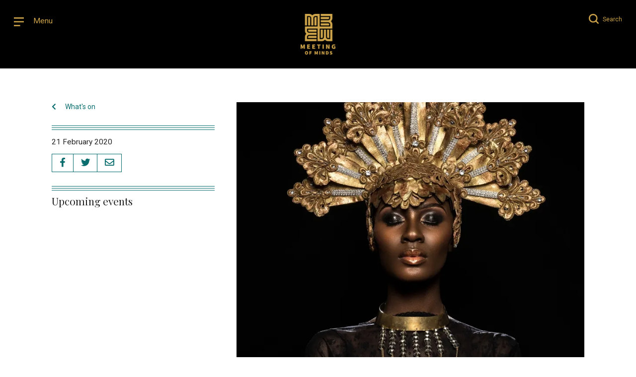

--- FILE ---
content_type: text/html; charset=UTF-8
request_url: https://meetingofmindsuk.uk/events/religion-or-spirituality-which-came-first/
body_size: 14821
content:
<!doctype html>
<html lang="en-GB" class="no-js">
	<head>
		<meta charset="UTF-8">
		<title>Religion or Spirituality - which came first? - Meeting of Minds &mdash;  Meeting of Minds</title>

		<link href="//www.google-analytics.com" rel="dns-prefetch">
        <link href="https://meetingofmindsuk.uk/wp-content/themes/meetingofminds/img/icons/favicon.png" rel="shortcut icon">
        <link href="https://meetingofmindsuk.uk/wp-content/themes/meetingofminds/img/icons/touch.png" rel="apple-touch-icon-precomposed">

		<meta http-equiv="X-UA-Compatible" content="IE=edge,chrome=1">
		<meta name="viewport" content="width=device-width, initial-scale=1.0">
		<meta name="description" content="A platform changing the way women of African descent connect to discuss issues of self-care, gender and race.">

		<!-- Google fonts -->
		<link rel="preconnect" href="https://fonts.gstatic.com">
    <link href="https://fonts.googleapis.com/css2?family=Playfair+Display:wght@400;700&family=Roboto:wght@400;700&display=swap" rel="stylesheet">
		<link rel="stylesheet" href="https://cdnjs.cloudflare.com/ajax/libs/material-design-iconic-font/2.2.0/css/material-design-iconic-font.min.css">


		<link rel="stylesheet" type="text/css" href="https://meetingofmindsuk.uk/wp-content/themes/meetingofminds/css/simple-grid.css">
		<link rel="stylesheet" type="text/css" href="https://meetingofmindsuk.uk/wp-content/themes/meetingofminds/js/lib/slick/slick.css">
		<link rel="stylesheet" type="text/css" href=" https://cdn.jsdelivr.net/npm/pretty-checkbox@3.0/dist/pretty-checkbox.min.css">

		<script src="https://kit.fontawesome.com/bac7d978f6.js"></script>
		<script src="https://meetingofmindsuk.uk/wp-content/themes/meetingofminds/js/lib/js.cookie.js"></script>

		<meta name='robots' content='index, follow, max-image-preview:large, max-snippet:-1, max-video-preview:-1' />

	<!-- This site is optimized with the Yoast SEO plugin v26.8 - https://yoast.com/product/yoast-seo-wordpress/ -->
	<link rel="canonical" href="https://meetingofmindsuk.uk/events/religion-or-spirituality-which-came-first/" />
	<meta property="og:locale" content="en_GB" />
	<meta property="og:type" content="article" />
	<meta property="og:title" content="Religion or Spirituality - which came first? - Meeting of Minds" />
	<meta property="og:description" content="Over 10 weeks, this course will cover a range of topics including: should Black people continue to follow Christianity, Judaism or Islam? What were the original religious and spiritual traditions of Africans?" />
	<meta property="og:url" content="https://meetingofmindsuk.uk/events/religion-or-spirituality-which-came-first/" />
	<meta property="og:site_name" content="Meeting of Minds" />
	<meta property="article:publisher" content="https://www.facebook.com/meetingofmindsuk/" />
	<meta property="article:modified_time" content="2020-10-05T16:48:24+00:00" />
	<meta property="og:image" content="https://meetingofmindsuk.uk/wp-content/uploads/2020/02/African-Spirituality-2-1.jpg" />
	<meta property="og:image:width" content="800" />
	<meta property="og:image:height" content="1000" />
	<meta property="og:image:type" content="image/jpeg" />
	<meta name="twitter:card" content="summary_large_image" />
	<meta name="twitter:site" content="@MeetingUk" />
	<meta name="twitter:label1" content="Estimated reading time" />
	<meta name="twitter:data1" content="1 minute" />
	<script type="application/ld+json" class="yoast-schema-graph">{"@context":"https://schema.org","@graph":[{"@type":"WebPage","@id":"https://meetingofmindsuk.uk/events/religion-or-spirituality-which-came-first/","url":"https://meetingofmindsuk.uk/events/religion-or-spirituality-which-came-first/","name":"Religion or Spirituality - which came first? - Meeting of Minds","isPartOf":{"@id":"https://meetingofmindsuk.uk/#website"},"primaryImageOfPage":{"@id":"https://meetingofmindsuk.uk/events/religion-or-spirituality-which-came-first/#primaryimage"},"image":{"@id":"https://meetingofmindsuk.uk/events/religion-or-spirituality-which-came-first/#primaryimage"},"thumbnailUrl":"https://i0.wp.com/meetingofmindsuk.uk/wp-content/uploads/2020/02/African-Spirituality-2-1.jpg?fit=800%2C1000&ssl=1","datePublished":"2020-02-21T09:00:53+00:00","dateModified":"2020-10-05T16:48:24+00:00","breadcrumb":{"@id":"https://meetingofmindsuk.uk/events/religion-or-spirituality-which-came-first/#breadcrumb"},"inLanguage":"en-GB","potentialAction":[{"@type":"ReadAction","target":["https://meetingofmindsuk.uk/events/religion-or-spirituality-which-came-first/"]}]},{"@type":"ImageObject","inLanguage":"en-GB","@id":"https://meetingofmindsuk.uk/events/religion-or-spirituality-which-came-first/#primaryimage","url":"https://i0.wp.com/meetingofmindsuk.uk/wp-content/uploads/2020/02/African-Spirituality-2-1.jpg?fit=800%2C1000&ssl=1","contentUrl":"https://i0.wp.com/meetingofmindsuk.uk/wp-content/uploads/2020/02/African-Spirituality-2-1.jpg?fit=800%2C1000&ssl=1","width":800,"height":1000},{"@type":"BreadcrumbList","@id":"https://meetingofmindsuk.uk/events/religion-or-spirituality-which-came-first/#breadcrumb","itemListElement":[{"@type":"ListItem","position":1,"name":"Home","item":"https://meetingofmindsuk.uk/"},{"@type":"ListItem","position":2,"name":"Events","item":"https://meetingofmindsuk.uk/whats-on/"},{"@type":"ListItem","position":3,"name":"Religion or Spirituality &#8211; which came first?"}]},{"@type":"WebSite","@id":"https://meetingofmindsuk.uk/#website","url":"https://meetingofmindsuk.uk/","name":"Meeting of Minds","description":"An online community changing the way women of African descent connect and collaborate","publisher":{"@id":"https://meetingofmindsuk.uk/#organization"},"potentialAction":[{"@type":"SearchAction","target":{"@type":"EntryPoint","urlTemplate":"https://meetingofmindsuk.uk/?s={search_term_string}"},"query-input":{"@type":"PropertyValueSpecification","valueRequired":true,"valueName":"search_term_string"}}],"inLanguage":"en-GB"},{"@type":"Organization","@id":"https://meetingofmindsuk.uk/#organization","name":"Meeting of Minds","url":"https://meetingofmindsuk.uk/","logo":{"@type":"ImageObject","inLanguage":"en-GB","@id":"https://meetingofmindsuk.uk/#/schema/logo/image/","url":"https://meetingofmindsuk.uk/wp-content/uploads/2023/01/MoM_gold-on-black-box-logo.png","contentUrl":"https://meetingofmindsuk.uk/wp-content/uploads/2023/01/MoM_gold-on-black-box-logo.png","width":960,"height":960,"caption":"Meeting of Minds"},"image":{"@id":"https://meetingofmindsuk.uk/#/schema/logo/image/"},"sameAs":["https://www.facebook.com/meetingofmindsuk/","https://x.com/MeetingUk","https://www.instagram.com/meetingofmindsuk/"]}]}</script>
	<!-- / Yoast SEO plugin. -->


<link rel='dns-prefetch' href='//stats.wp.com' />
<link rel='preconnect' href='//i0.wp.com' />
<link rel='preconnect' href='//c0.wp.com' />
<link rel="alternate" title="oEmbed (JSON)" type="application/json+oembed" href="https://meetingofmindsuk.uk/wp-json/oembed/1.0/embed?url=https%3A%2F%2Fmeetingofmindsuk.uk%2Fevents%2Freligion-or-spirituality-which-came-first%2F" />
<link rel="alternate" title="oEmbed (XML)" type="text/xml+oembed" href="https://meetingofmindsuk.uk/wp-json/oembed/1.0/embed?url=https%3A%2F%2Fmeetingofmindsuk.uk%2Fevents%2Freligion-or-spirituality-which-came-first%2F&#038;format=xml" />
<style id='wp-img-auto-sizes-contain-inline-css' type='text/css'>
img:is([sizes=auto i],[sizes^="auto," i]){contain-intrinsic-size:3000px 1500px}
/*# sourceURL=wp-img-auto-sizes-contain-inline-css */
</style>
<style id='wp-emoji-styles-inline-css' type='text/css'>

	img.wp-smiley, img.emoji {
		display: inline !important;
		border: none !important;
		box-shadow: none !important;
		height: 1em !important;
		width: 1em !important;
		margin: 0 0.07em !important;
		vertical-align: -0.1em !important;
		background: none !important;
		padding: 0 !important;
	}
/*# sourceURL=wp-emoji-styles-inline-css */
</style>
<style id='wp-block-library-inline-css' type='text/css'>
:root{--wp-block-synced-color:#7a00df;--wp-block-synced-color--rgb:122,0,223;--wp-bound-block-color:var(--wp-block-synced-color);--wp-editor-canvas-background:#ddd;--wp-admin-theme-color:#007cba;--wp-admin-theme-color--rgb:0,124,186;--wp-admin-theme-color-darker-10:#006ba1;--wp-admin-theme-color-darker-10--rgb:0,107,160.5;--wp-admin-theme-color-darker-20:#005a87;--wp-admin-theme-color-darker-20--rgb:0,90,135;--wp-admin-border-width-focus:2px}@media (min-resolution:192dpi){:root{--wp-admin-border-width-focus:1.5px}}.wp-element-button{cursor:pointer}:root .has-very-light-gray-background-color{background-color:#eee}:root .has-very-dark-gray-background-color{background-color:#313131}:root .has-very-light-gray-color{color:#eee}:root .has-very-dark-gray-color{color:#313131}:root .has-vivid-green-cyan-to-vivid-cyan-blue-gradient-background{background:linear-gradient(135deg,#00d084,#0693e3)}:root .has-purple-crush-gradient-background{background:linear-gradient(135deg,#34e2e4,#4721fb 50%,#ab1dfe)}:root .has-hazy-dawn-gradient-background{background:linear-gradient(135deg,#faaca8,#dad0ec)}:root .has-subdued-olive-gradient-background{background:linear-gradient(135deg,#fafae1,#67a671)}:root .has-atomic-cream-gradient-background{background:linear-gradient(135deg,#fdd79a,#004a59)}:root .has-nightshade-gradient-background{background:linear-gradient(135deg,#330968,#31cdcf)}:root .has-midnight-gradient-background{background:linear-gradient(135deg,#020381,#2874fc)}:root{--wp--preset--font-size--normal:16px;--wp--preset--font-size--huge:42px}.has-regular-font-size{font-size:1em}.has-larger-font-size{font-size:2.625em}.has-normal-font-size{font-size:var(--wp--preset--font-size--normal)}.has-huge-font-size{font-size:var(--wp--preset--font-size--huge)}.has-text-align-center{text-align:center}.has-text-align-left{text-align:left}.has-text-align-right{text-align:right}.has-fit-text{white-space:nowrap!important}#end-resizable-editor-section{display:none}.aligncenter{clear:both}.items-justified-left{justify-content:flex-start}.items-justified-center{justify-content:center}.items-justified-right{justify-content:flex-end}.items-justified-space-between{justify-content:space-between}.screen-reader-text{border:0;clip-path:inset(50%);height:1px;margin:-1px;overflow:hidden;padding:0;position:absolute;width:1px;word-wrap:normal!important}.screen-reader-text:focus{background-color:#ddd;clip-path:none;color:#444;display:block;font-size:1em;height:auto;left:5px;line-height:normal;padding:15px 23px 14px;text-decoration:none;top:5px;width:auto;z-index:100000}html :where(.has-border-color){border-style:solid}html :where([style*=border-top-color]){border-top-style:solid}html :where([style*=border-right-color]){border-right-style:solid}html :where([style*=border-bottom-color]){border-bottom-style:solid}html :where([style*=border-left-color]){border-left-style:solid}html :where([style*=border-width]){border-style:solid}html :where([style*=border-top-width]){border-top-style:solid}html :where([style*=border-right-width]){border-right-style:solid}html :where([style*=border-bottom-width]){border-bottom-style:solid}html :where([style*=border-left-width]){border-left-style:solid}html :where(img[class*=wp-image-]){height:auto;max-width:100%}:where(figure){margin:0 0 1em}html :where(.is-position-sticky){--wp-admin--admin-bar--position-offset:var(--wp-admin--admin-bar--height,0px)}@media screen and (max-width:600px){html :where(.is-position-sticky){--wp-admin--admin-bar--position-offset:0px}}

/*# sourceURL=wp-block-library-inline-css */
</style><style id='global-styles-inline-css' type='text/css'>
:root{--wp--preset--aspect-ratio--square: 1;--wp--preset--aspect-ratio--4-3: 4/3;--wp--preset--aspect-ratio--3-4: 3/4;--wp--preset--aspect-ratio--3-2: 3/2;--wp--preset--aspect-ratio--2-3: 2/3;--wp--preset--aspect-ratio--16-9: 16/9;--wp--preset--aspect-ratio--9-16: 9/16;--wp--preset--color--black: #000000;--wp--preset--color--cyan-bluish-gray: #abb8c3;--wp--preset--color--white: #ffffff;--wp--preset--color--pale-pink: #f78da7;--wp--preset--color--vivid-red: #cf2e2e;--wp--preset--color--luminous-vivid-orange: #ff6900;--wp--preset--color--luminous-vivid-amber: #fcb900;--wp--preset--color--light-green-cyan: #7bdcb5;--wp--preset--color--vivid-green-cyan: #00d084;--wp--preset--color--pale-cyan-blue: #8ed1fc;--wp--preset--color--vivid-cyan-blue: #0693e3;--wp--preset--color--vivid-purple: #9b51e0;--wp--preset--gradient--vivid-cyan-blue-to-vivid-purple: linear-gradient(135deg,rgb(6,147,227) 0%,rgb(155,81,224) 100%);--wp--preset--gradient--light-green-cyan-to-vivid-green-cyan: linear-gradient(135deg,rgb(122,220,180) 0%,rgb(0,208,130) 100%);--wp--preset--gradient--luminous-vivid-amber-to-luminous-vivid-orange: linear-gradient(135deg,rgb(252,185,0) 0%,rgb(255,105,0) 100%);--wp--preset--gradient--luminous-vivid-orange-to-vivid-red: linear-gradient(135deg,rgb(255,105,0) 0%,rgb(207,46,46) 100%);--wp--preset--gradient--very-light-gray-to-cyan-bluish-gray: linear-gradient(135deg,rgb(238,238,238) 0%,rgb(169,184,195) 100%);--wp--preset--gradient--cool-to-warm-spectrum: linear-gradient(135deg,rgb(74,234,220) 0%,rgb(151,120,209) 20%,rgb(207,42,186) 40%,rgb(238,44,130) 60%,rgb(251,105,98) 80%,rgb(254,248,76) 100%);--wp--preset--gradient--blush-light-purple: linear-gradient(135deg,rgb(255,206,236) 0%,rgb(152,150,240) 100%);--wp--preset--gradient--blush-bordeaux: linear-gradient(135deg,rgb(254,205,165) 0%,rgb(254,45,45) 50%,rgb(107,0,62) 100%);--wp--preset--gradient--luminous-dusk: linear-gradient(135deg,rgb(255,203,112) 0%,rgb(199,81,192) 50%,rgb(65,88,208) 100%);--wp--preset--gradient--pale-ocean: linear-gradient(135deg,rgb(255,245,203) 0%,rgb(182,227,212) 50%,rgb(51,167,181) 100%);--wp--preset--gradient--electric-grass: linear-gradient(135deg,rgb(202,248,128) 0%,rgb(113,206,126) 100%);--wp--preset--gradient--midnight: linear-gradient(135deg,rgb(2,3,129) 0%,rgb(40,116,252) 100%);--wp--preset--font-size--small: 13px;--wp--preset--font-size--medium: 20px;--wp--preset--font-size--large: 36px;--wp--preset--font-size--x-large: 42px;--wp--preset--spacing--20: 0.44rem;--wp--preset--spacing--30: 0.67rem;--wp--preset--spacing--40: 1rem;--wp--preset--spacing--50: 1.5rem;--wp--preset--spacing--60: 2.25rem;--wp--preset--spacing--70: 3.38rem;--wp--preset--spacing--80: 5.06rem;--wp--preset--shadow--natural: 6px 6px 9px rgba(0, 0, 0, 0.2);--wp--preset--shadow--deep: 12px 12px 50px rgba(0, 0, 0, 0.4);--wp--preset--shadow--sharp: 6px 6px 0px rgba(0, 0, 0, 0.2);--wp--preset--shadow--outlined: 6px 6px 0px -3px rgb(255, 255, 255), 6px 6px rgb(0, 0, 0);--wp--preset--shadow--crisp: 6px 6px 0px rgb(0, 0, 0);}:where(.is-layout-flex){gap: 0.5em;}:where(.is-layout-grid){gap: 0.5em;}body .is-layout-flex{display: flex;}.is-layout-flex{flex-wrap: wrap;align-items: center;}.is-layout-flex > :is(*, div){margin: 0;}body .is-layout-grid{display: grid;}.is-layout-grid > :is(*, div){margin: 0;}:where(.wp-block-columns.is-layout-flex){gap: 2em;}:where(.wp-block-columns.is-layout-grid){gap: 2em;}:where(.wp-block-post-template.is-layout-flex){gap: 1.25em;}:where(.wp-block-post-template.is-layout-grid){gap: 1.25em;}.has-black-color{color: var(--wp--preset--color--black) !important;}.has-cyan-bluish-gray-color{color: var(--wp--preset--color--cyan-bluish-gray) !important;}.has-white-color{color: var(--wp--preset--color--white) !important;}.has-pale-pink-color{color: var(--wp--preset--color--pale-pink) !important;}.has-vivid-red-color{color: var(--wp--preset--color--vivid-red) !important;}.has-luminous-vivid-orange-color{color: var(--wp--preset--color--luminous-vivid-orange) !important;}.has-luminous-vivid-amber-color{color: var(--wp--preset--color--luminous-vivid-amber) !important;}.has-light-green-cyan-color{color: var(--wp--preset--color--light-green-cyan) !important;}.has-vivid-green-cyan-color{color: var(--wp--preset--color--vivid-green-cyan) !important;}.has-pale-cyan-blue-color{color: var(--wp--preset--color--pale-cyan-blue) !important;}.has-vivid-cyan-blue-color{color: var(--wp--preset--color--vivid-cyan-blue) !important;}.has-vivid-purple-color{color: var(--wp--preset--color--vivid-purple) !important;}.has-black-background-color{background-color: var(--wp--preset--color--black) !important;}.has-cyan-bluish-gray-background-color{background-color: var(--wp--preset--color--cyan-bluish-gray) !important;}.has-white-background-color{background-color: var(--wp--preset--color--white) !important;}.has-pale-pink-background-color{background-color: var(--wp--preset--color--pale-pink) !important;}.has-vivid-red-background-color{background-color: var(--wp--preset--color--vivid-red) !important;}.has-luminous-vivid-orange-background-color{background-color: var(--wp--preset--color--luminous-vivid-orange) !important;}.has-luminous-vivid-amber-background-color{background-color: var(--wp--preset--color--luminous-vivid-amber) !important;}.has-light-green-cyan-background-color{background-color: var(--wp--preset--color--light-green-cyan) !important;}.has-vivid-green-cyan-background-color{background-color: var(--wp--preset--color--vivid-green-cyan) !important;}.has-pale-cyan-blue-background-color{background-color: var(--wp--preset--color--pale-cyan-blue) !important;}.has-vivid-cyan-blue-background-color{background-color: var(--wp--preset--color--vivid-cyan-blue) !important;}.has-vivid-purple-background-color{background-color: var(--wp--preset--color--vivid-purple) !important;}.has-black-border-color{border-color: var(--wp--preset--color--black) !important;}.has-cyan-bluish-gray-border-color{border-color: var(--wp--preset--color--cyan-bluish-gray) !important;}.has-white-border-color{border-color: var(--wp--preset--color--white) !important;}.has-pale-pink-border-color{border-color: var(--wp--preset--color--pale-pink) !important;}.has-vivid-red-border-color{border-color: var(--wp--preset--color--vivid-red) !important;}.has-luminous-vivid-orange-border-color{border-color: var(--wp--preset--color--luminous-vivid-orange) !important;}.has-luminous-vivid-amber-border-color{border-color: var(--wp--preset--color--luminous-vivid-amber) !important;}.has-light-green-cyan-border-color{border-color: var(--wp--preset--color--light-green-cyan) !important;}.has-vivid-green-cyan-border-color{border-color: var(--wp--preset--color--vivid-green-cyan) !important;}.has-pale-cyan-blue-border-color{border-color: var(--wp--preset--color--pale-cyan-blue) !important;}.has-vivid-cyan-blue-border-color{border-color: var(--wp--preset--color--vivid-cyan-blue) !important;}.has-vivid-purple-border-color{border-color: var(--wp--preset--color--vivid-purple) !important;}.has-vivid-cyan-blue-to-vivid-purple-gradient-background{background: var(--wp--preset--gradient--vivid-cyan-blue-to-vivid-purple) !important;}.has-light-green-cyan-to-vivid-green-cyan-gradient-background{background: var(--wp--preset--gradient--light-green-cyan-to-vivid-green-cyan) !important;}.has-luminous-vivid-amber-to-luminous-vivid-orange-gradient-background{background: var(--wp--preset--gradient--luminous-vivid-amber-to-luminous-vivid-orange) !important;}.has-luminous-vivid-orange-to-vivid-red-gradient-background{background: var(--wp--preset--gradient--luminous-vivid-orange-to-vivid-red) !important;}.has-very-light-gray-to-cyan-bluish-gray-gradient-background{background: var(--wp--preset--gradient--very-light-gray-to-cyan-bluish-gray) !important;}.has-cool-to-warm-spectrum-gradient-background{background: var(--wp--preset--gradient--cool-to-warm-spectrum) !important;}.has-blush-light-purple-gradient-background{background: var(--wp--preset--gradient--blush-light-purple) !important;}.has-blush-bordeaux-gradient-background{background: var(--wp--preset--gradient--blush-bordeaux) !important;}.has-luminous-dusk-gradient-background{background: var(--wp--preset--gradient--luminous-dusk) !important;}.has-pale-ocean-gradient-background{background: var(--wp--preset--gradient--pale-ocean) !important;}.has-electric-grass-gradient-background{background: var(--wp--preset--gradient--electric-grass) !important;}.has-midnight-gradient-background{background: var(--wp--preset--gradient--midnight) !important;}.has-small-font-size{font-size: var(--wp--preset--font-size--small) !important;}.has-medium-font-size{font-size: var(--wp--preset--font-size--medium) !important;}.has-large-font-size{font-size: var(--wp--preset--font-size--large) !important;}.has-x-large-font-size{font-size: var(--wp--preset--font-size--x-large) !important;}
/*# sourceURL=global-styles-inline-css */
</style>

<style id='classic-theme-styles-inline-css' type='text/css'>
/*! This file is auto-generated */
.wp-block-button__link{color:#fff;background-color:#32373c;border-radius:9999px;box-shadow:none;text-decoration:none;padding:calc(.667em + 2px) calc(1.333em + 2px);font-size:1.125em}.wp-block-file__button{background:#32373c;color:#fff;text-decoration:none}
/*# sourceURL=/wp-includes/css/classic-themes.min.css */
</style>
<link rel='stylesheet' id='ctf_styles-css' href='https://meetingofmindsuk.uk/wp-content/plugins/custom-twitter-feeds/css/ctf-styles.min.css?ver=2.3.1' media='all' />
<link rel='stylesheet' id='easy_load_more-frontend-css' href='https://meetingofmindsuk.uk/wp-content/plugins/easy-load-more/assets/css/frontend.css?ver=1.0.0' media='all' />
<style id='easy_load_more-frontend-inline-css' type='text/css'>
.elm-button { background: #21759B; color: #FFFFFF; }
.elm-button:hover, .elm-button:active, .elm-button:focus { background: #4d91af; }
.elm-loading-icon { fill: #FFFFFF; stroke: #FFFFFF; }

/*# sourceURL=easy_load_more-frontend-inline-css */
</style>
<link rel='stylesheet' id='wp-post-modal-css' href='https://meetingofmindsuk.uk/wp-content/plugins/wp-post-modal/public/css/wp-post-modal-public.css?ver=1.0.0' media='all' />
<link rel='stylesheet' id='normalize-css' href='https://meetingofmindsuk.uk/wp-content/themes/meetingofminds/normalize.css?ver=1.0' media='all' />
<link rel='stylesheet' id='html5blank-css' href='https://meetingofmindsuk.uk/wp-content/themes/meetingofminds/style.css?ver=5.0' media='all' />
<script type="text/javascript" src="https://meetingofmindsuk.uk/wp-content/themes/meetingofminds/js/lib/conditionizr-4.3.0.min.js?ver=4.3.0" id="conditionizr-js"></script>
<script type="text/javascript" src="https://meetingofmindsuk.uk/wp-content/themes/meetingofminds/js/lib/modernizr-2.7.1.min.js?ver=2.7.1" id="modernizr-js"></script>
<script type="text/javascript" src="https://c0.wp.com/c/6.9/wp-includes/js/jquery/jquery.min.js" id="jquery-core-js"></script>
<script type="text/javascript" src="https://c0.wp.com/c/6.9/wp-includes/js/jquery/jquery-migrate.min.js" id="jquery-migrate-js"></script>
<script type="text/javascript" src="https://meetingofmindsuk.uk/wp-content/themes/meetingofminds/js/scripts.js?v=3&amp;ver=1.4.0" id="html5blankscripts-js"></script>
<script type="text/javascript" id="wp-post-modal-js-extra">
/* <![CDATA[ */
var fromPHP = {"pluginUrl":"https://meetingofmindsuk.uk/wp-content/plugins/wp-post-modal/public/","breakpoint":"0","styled":"1","disableScrolling":"1","loader":"1","ajax_url":"https://meetingofmindsuk.uk/wp-admin/admin-ajax.php","siteUrl":"https://meetingofmindsuk.uk","restMethod":"","iframe":"","urlState":"","containerID":"#modal-ready","modalLinkClass":"modal-link","isAdmin":"","customizing":""};
//# sourceURL=wp-post-modal-js-extra
/* ]]> */
</script>
<script type="text/javascript" src="https://meetingofmindsuk.uk/wp-content/plugins/wp-post-modal/public/js/wp-post-modal-public.js?ver=1.0.0" id="wp-post-modal-js"></script>
<link rel="https://api.w.org/" href="https://meetingofmindsuk.uk/wp-json/" />        <!-- Custom Twitter Feeds CSS -->
        <style type="text/css">
            .ctf-tweets {
display: flex;                      
flex-wrap: wrap;                 
justify-content: space-around;
}
.ctf-item {
position: relative;
font-family: 'Playfair Display', serif;
font-size: 1.5em;
line-height: 1em;
text-align: left;
flex: 0 0 auto;
width: calc(33.3333% - 7px);
height: auto;
float: left;
color: #2C2C2C;
margin: 0 10px 10px 0;
padding: 0;
}

p.ctf-tweet-text a.ctf-tweet-text-link:after {
content: "...";
}
a.ctf_more {
display: none!important;
}

.ctf-item:nth-child(3n) {
    margin-right: 0;
}

.ctf-item a {
color: #ffffff;
text-decoration: none;
}

.ctf-item a:hover {
color: #ffffff;
text-decoration: underline;
}

.ctf-tweet-meta {
font-family: 'Roboto', sans-serif;
font-size: 1px;
margin-bottom: 5px;
}

.ctf-tweet-meta a {
text-decoration: none;
}

.ctf-corner-logo {
position: absolute;
bottom: 1.33em;
left: 0;
right: 0;
margin: 0 auto;
}

.fa-twitter path {
fill: #ffffff!important;
}

.ctf-corner-logo {
font-size: 28px!important;
}

@media (max-width: 768px) {
.ctf-item {
font-size: 1.5em;
width: 100%;
float: none;
margin: 0 0 10px 0;
}
}
        </style>
        	<style>img#wpstats{display:none}</style>
				<!-- HappyForms global container -->
		<script type="text/javascript">HappyForms = {};</script>
		<!-- End of HappyForms global container -->
		
<!-- Meta Pixel Code -->
<script type='text/javascript'>
!function(f,b,e,v,n,t,s){if(f.fbq)return;n=f.fbq=function(){n.callMethod?
n.callMethod.apply(n,arguments):n.queue.push(arguments)};if(!f._fbq)f._fbq=n;
n.push=n;n.loaded=!0;n.version='2.0';n.queue=[];t=b.createElement(e);t.async=!0;
t.src=v;s=b.getElementsByTagName(e)[0];s.parentNode.insertBefore(t,s)}(window,
document,'script','https://connect.facebook.net/en_US/fbevents.js?v=next');
</script>
<!-- End Meta Pixel Code -->

      <script type='text/javascript'>
        var url = window.location.origin + '?ob=open-bridge';
        fbq('set', 'openbridge', '1895751243933477', url);
      </script>
    <script type='text/javascript'>fbq('init', '1895751243933477', {}, {
    "agent": "wordpress-6.9-3.0.16"
})</script><script type='text/javascript'>
    fbq('track', 'PageView', []);
  </script>
<!-- Meta Pixel Code -->
<noscript>
<img height="1" width="1" style="display:none" alt="fbpx"
src="https://www.facebook.com/tr?id=1895751243933477&ev=PageView&noscript=1" />
</noscript>
<!-- End Meta Pixel Code -->

		<link rel="stylesheet" type="text/css" href="https://meetingofmindsuk.uk/wp-content/themes/meetingofminds/css/style-mobile.css?v=12">

		<script>
        // conditionizr.com
        // configure environment tests
        conditionizr.config({
            assets: 'https://meetingofmindsuk.uk/wp-content/themes/meetingofminds',
            tests: {}
        });
        </script>
        
        <script type="text/javascript" src="https://meetingofmindsuk.uk/wp-content/themes/meetingofminds/js/lib/slick/slick.min.js"></script>
        <script type="text/javascript" src="https://meetingofmindsuk.uk/wp-content/themes/meetingofminds/js/lib/jquery.fitvids.js"></script>
        
        
        <!-- Memberstack --> 
        <script src="https://api.memberstack.io/static/memberstack.js?custom" data-memberstack-id="13f0857761682e4d0b90987bc687f187"> </script> 
        
        <!--CMP-->
        <script type="text/javascript">
		    !function () { var e = function () { var e, t = "__tcfapiLocator", a = [], n = window; for (; n;) { try { if (n.frames[t]) { e = n; break } } catch (e) { } if (n === window.top) break; n = n.parent } e || (!function e() { var a = n.document, r = !!n.frames[t]; if (!r) if (a.body) { var i = a.createElement("iframe"); i.style.cssText = "display:none", i.name = t, a.body.appendChild(i) } else setTimeout(e, 5); return !r }(), n.__tcfapi = function () { for (var e, t = arguments.length, n = new Array(t), r = 0; r < t; r++)n[r] = arguments[r]; if (!n.length) return a; if ("setGdprApplies" === n[0]) n.length > 3 && 2 === parseInt(n[1], 10) && "boolean" == typeof n[3] && (e = n[3], "function" == typeof n[2] && n[2]("set", !0)); else if ("ping" === n[0]) { var i = { gdprApplies: e, cmpLoaded: !1, cmpStatus: "stub" }; "function" == typeof n[2] && n[2](i) } else a.push(n) }, n.addEventListener("message", (function (e) { var t = "string" == typeof e.data, a = {}; try { a = t ? JSON.parse(e.data) : e.data } catch (e) { } var n = a.__tcfapiCall; n && window.__tcfapi(n.command, n.version, (function (a, r) { var i = { __tcfapiReturn: { returnValue: a, success: r, callId: n.callId } }; t && (i = JSON.stringify(i)), e.source.postMessage(i, "*") }), n.parameter) }), !1)) }; "undefined" != typeof module ? module.exports = e : e() }();
		</script>
		<script>
		        window._sp_ = {
		            config: {
		                accountId: 1636,
		                baseEndpoint: 'https://cdn.privacy-mgmt.com',
				propertyHref: 'https://meetingofmindsuk.uk',
		            }
		        }
		</script>
		<script src="https://cdn.privacy-mgmt.com/wrapperMessagingWithoutDetection.js"></script>


	</head>
	<body class="wp-singular events-template-default single single-events postid-684 wp-theme-meetingofminds religion-or-spirituality-which-came-first">

		<!-- header -->
		<header class="header clear" role="banner">
			<div class="inner">
				<div class="top-left" id="menu-trig">
					<span>
						<img src="https://meetingofmindsuk.uk/wp-content/themes/meetingofminds/img/Menu@2x.png" alt="Menu" id="menu-open">
						<img src="https://meetingofmindsuk.uk/wp-content/themes/meetingofminds/img/X@2x.png" alt="Close" id="menu-close">
						<span class="triggertext">Menu</span>
					</span>

				</div>

				<div class="top-right">
					<span id="search-trig">
            <img src="https://meetingofmindsuk.uk/wp-content/themes/meetingofminds/img/Search@2x.png" alt="Search" id="search-open">
            <img src="https://meetingofmindsuk.uk/wp-content/themes/meetingofminds/img/X@2x.png" alt="Close" id="search-close">
						<span class="triggertextsearch">Search</span>
						
						
						
					</span>

				</div>

				<!-- logo -->
				<div class="logo">
					<a href="/">
						<!-- svg logo - toddmotto.com/mastering-svg-use-for-a-retina-web-fallbacks-with-png-script -->
						<img src="https://meetingofmindsuk.uk/wp-content/themes/meetingofminds/img/MoM_gld@2x.png" alt="Meeting of Minds" class="logo-img">
					</a>
				</div>
				<!-- /logo -->

			</div>
		</header>
		<!-- /header -->

		<div id="menu-overlay">
			<div class="inner">
				<div class="row">
					<div class="col-6">
						<ul class="overlay-list"><li id="menu-item-3858" class="menu-item menu-item-type-custom menu-item-object-custom menu-item-3858"><a href="/whats-on">What&#8217;s On</a></li>
<li id="menu-item-3859" class="menu-item menu-item-type-custom menu-item-object-custom menu-item-3859"><a href="/real-reads">Real Reads</a></li>
<li id="menu-item-3860" class="menu-item menu-item-type-custom menu-item-object-custom menu-item-3860"><a href="/africa-in-focus">Africa in Focus</a></li>
<li id="menu-item-4909" class="menu-item menu-item-type-custom menu-item-object-custom menu-item-4909"><a href="/grad-zine">Grad Zine</a></li>
</ul>		
					</div>


					<div class="col-6">
						<ul class="overlay-list"><li id="menu-item-3862" class="menu-item menu-item-type-custom menu-item-object-custom menu-item-3862"><a href="/my-2-cents">My2Cents</a></li>
<li id="menu-item-4910" class="menu-item menu-item-type-custom menu-item-object-custom menu-item-4910"><a href="/investigations/">Investigations</a></li>
<li id="menu-item-3863" class="menu-item menu-item-type-post_type menu-item-object-page menu-item-3863"><a href="https://meetingofmindsuk.uk/writers-room/">Writers Room</a></li>
<li id="menu-item-3864" class="menu-item menu-item-type-custom menu-item-object-custom menu-item-3864"><a href="/founders-corner">Founders Corner</a></li>
</ul>

                    <p class="menu-icons">
                      <a href="https://www.facebook.com/meetingofmindsuk/" target="_blank">
                        <i class="fab fa-facebook-f"></i> 
                      </a>
      
                      <a href="https://twitter.com/MeetingUk" target="_blank">
                        <i class="fab fa-twitter"></i> 
                      </a>
      
                      <a href="https://www.instagram.com/meetingofmindsuk/" target="_blank">
                        <i class="fab fa-instagram"></i>
                      </a>
                      
                      <a href="https://www.youtube.com/user/uchechieke" target="_blank">
                        <i class="fab fa-youtube"></i>
                      </a>
                      
                      
                    </p>
			          		
					</div>

				</div>
			</div>
		</div>

		<div id="search-overlay">
			<div class="inner">
				<div class="row">
					<div class="col-12 center">
						
						<!-- search -->
					<form class="search" method="get" action="https://meetingofmindsuk.uk" role="search">
						<input class="search-input" autocomplete="off" type="search" name="s" placeholder="Type here">
					</form>
<!-- /search -->


					</div>
				</div>
			</div>


			<div class="social-media-overlay">
				<p>
					<a href="https://www.facebook.com/meetingofmindsuk/" target="_blank">
						<i class="fab fa-facebook-f"></i> 
					</a>

					<a href="https://twitter.com/MeetingUk" target="_blank">
						<i class="fab fa-twitter"></i> 
					</a>

					<a href="https://www.instagram.com/meetingofmindsuk/" target="_blank">
						<i class="fab fa-instagram"></i>
					</a>
				</p>
			</div>
		</div>
    
    <div id="newsletter-overlay">
      <div class="inner">
        <div class="newsletter-content">
          <span id="close-newsletter">
            &times;
          </span>

          <img src="https://meetingofmindsuk.uk/wp-content/themes/meetingofminds/img/become-a-member-bg.jpg" class="full-width">

          <div class="newsletter-content-text">
            <h1>Become <br>a member</h1>
 
             <p><a class="sign-up-button reverse" href="/become-a-member">View our packages</a></p>

        
                  
                  
          </div>
        </div>
      </div>
    </div>


	<!-- ad -->
	<div class="ad">
		<!-- Meeting of Minds-Leaderboard (top page ad)-728x90 [async] -->
		<script type="text/javascript">if (!window.AdButler){(function(){var s = document.createElement("script"); s.async = true; s.type = "text/javascript";s.src = 'https://ads.brandadvance.co.uk/app.js';var n = document.getElementsByTagName("script")[0]; n.parentNode.insertBefore(s, n);}());}</script>
		<script type="text/javascript">
		var AdButler = AdButler || {}; AdButler.ads = AdButler.ads || [];
		AdButler.ads.push(function() { AdButler.enableConsentManagement(); });
		var abkw = window.abkw || '';
		var plc424462 = window.plc424462 || 0;
		document.write('<'+'div id="placement_424462_'+plc424462+'"></'+'div>');
		AdButler.ads.push({handler: function(opt){ AdButler.register(175092, 424462, [728,90], 'placement_424462_'+opt.place, opt); }, opt: { place: plc424462++, keywords: abkw, domain: 'ads.brandadvance.co.uk', click:'CLICK_MACRO_PLACEHOLDER' }});
		</script>
	</div>
	
	<script type="text/javascript">document.BridIframeBurst=true;</script> <script type="text/javascript"> var _bos = _bos||[]; _bos.push({ "div": "Brid_29292947", "obj": {"id":"15544","width":"300","height":"250"} }); </script> <script type="text/javascript" async src="//services.brid.tv/player/build/brid.outstream.min.js"></script>
	
	<script type="text/javascript" class="teads" src="//a.teads.tv/page/137869/tag" async="true"></script>

	<main role="main">


	
		<!-- section -->
	<section class="whatson-event">
    <div class="inner-desktop-single">
			<div class="row flex-single">
  			
				<div class="col-4">
					<a href="/events" class="back-to-parent"><i class="fas fa-chevron-left"></i> What's on</a>
          
          <div class="triple">
            <hr><hr><hr>
          </div>
          
          <div class="sidebar-meta">
            <p class="post-date">21 February 2020</p>
            
                        <!-- <p class="bold">Pricing: £33</p> -->
                        <div class="share-box">
              <p>
                <a href="https://www.facebook.com/sharer/sharer.php?https://meetingofmindsuk.uk/events/religion-or-spirituality-which-came-first/" target="_blank"><i class="fab fa-facebook-f"></i></a><a href="https://twitter.com/intent/tweet?url=https://meetingofmindsuk.uk/events/religion-or-spirituality-which-came-first/" target="_blank"><i class="fab fa-twitter"></i></a></span><a href="mailto:?subject=Religion or Spirituality &#8211; which came first?&amp;body=https://meetingofmindsuk.uk/events/religion-or-spirituality-which-came-first/." target="_blank"><i class="far fa-envelope"></i></a></span>
              </p>
            </div>
          </div>
          
          <div class="triple">
            <hr><hr><hr>
          </div>
          
          <div class="most-viewed">
            <h2 class="post-section-title-small black-text">Upcoming events</h2>
            
              
            
          </div>

		</div>
		
	

		<div class="col-8">

		<!-- article -->
		<article id="post-684">

							<a href="https://meetingofmindsuk.uk/events/religion-or-spirituality-which-came-first/" title="Religion or Spirituality &#8211; which came first?">
					<img src="https://i0.wp.com/meetingofmindsuk.uk/wp-content/uploads/2020/02/African-Spirituality-2-1.jpg?resize=800%2C600&amp;ssl=1" class="attachment-featured size-featured wp-post-image" alt="" decoding="async" fetchpriority="high" />				</a>
			
			<div class="blue-bg">
				<div class="inner">

					                
                <p>
								                               
                
                								 <span class="tag-box">  Panel Talks &amp; Workshops</span>
																                  </p>

					<h1>Religion or Spirituality &#8211; which came first?</h1>

					
					 <p>
				    					    		7:00 pm
				    						    			 - 9:00 pm				    						    	
	
				    	 
				    		|
				    	
				    	 
				      		21 February 2020				      						  	<br>
				      	Engine Room | £33              			
              			 
				      		<br>Lebus Street,<br />
London<br />
N17 9FU				      	              		</p>

										</div>
			</div>

			<div class="grey-bg">
				<div class="inner">

					<div id="modal-ready"><p>Robin Walker ‘The Black History Man’ is the leading Black Studies educator of the last twenty-five years.</p>
<p>He has educated thousands of adults through his Personal Development, Black History, and African Studies programmes. He is the author of the classic&nbsp;<a href="https://www.amazon.co.uk/s?k=when+we+ruled+by+robin+walker&amp;adgrpid=52849228773&amp;gclid=CjwKCAiApOvwBRBUEiwAcZGdGH8AokISXU9vnWX5aHfF89xANccjAMjOEuBKj7BbaPOfTv0R9UFZihoCeQAQAvD_BwE&amp;hvadid=259045890407&amp;hvdev=c&amp;hvlocphy=1006555&amp;hvnetw=g&amp;hvpos=1t1&amp;hvqmt=e&amp;hvrand=6683737488460746222&amp;hvtargid=kwd-317723120777&amp;hydadcr=12131_1841003&amp;tag=googhydr-21&amp;ref=pd_sl_necmd7y92_e" target="_blank" rel="noopener noreferrer">When we Ruled</a> and the best sellers:&nbsp;<a href="https://www.amazon.co.uk/Black-Street-Seven-Empowerment-Principles/dp/1499363923/ref=sr_1_fkmr0_1?keywords=The+Rise+and+Fall+of+Black+Wall+%24treet&amp;qid=1578863716&amp;sr=8-1-fkmr0" target="_blank" rel="noopener noreferrer">The Rise and Fall of Black Wall $treet</a> and&nbsp;<a href="https://www.amazon.co.uk/BRITISH-HISTORY-Influences-British-Culture/dp/1975619730/ref=sr_1_1?keywords=Black+British+History%3A+Black+Influences+on+British+Culture+1948+to+2016&amp;qid=1578863797&amp;sr=8-1" target="_blank" rel="noopener noreferrer">Black British History</a>: Black Influences on British Culture 1948 to 2016.</p>
<p>He appeared in the documentaries:&nbsp;<a href="http://www.globaltelemedia.com/videos-documentary/african-history-of-sport.html" target="_blank" rel="noopener noreferrer">The African History of Sport</a>,&nbsp;<a href="https://ancestralvoices.co.uk/films-books/ancestral-voices-2/" target="_blank" rel="noopener noreferrer">Ancestral Voices 2</a>, and&nbsp;<a href="https://www.amazon.co.uk/s?k=hidden+colors+4&amp;adgrpid=54851410762&amp;gclid=CjwKCAiApOvwBRBUEiwAcZGdGE6C2LNCS-yTgp9e0gE5ooaCxQ_tu-dyl71eG4itT9gz_dWKbEUeMhoCPg8QAvD_BwE&amp;hvadid=259029253587&amp;hvdev=c&amp;hvlocphy=1006555&amp;hvnetw=g&amp;hvpos=1t1&amp;hvqmt=e&amp;hvrand=1884342028495036674&amp;hvtargid=kwd-307037938762&amp;hydadcr=23549_1727926&amp;tag=googhydr-21&amp;ref=pd_sl_8hbef0be97_e" target="_blank" rel="noopener noreferrer">Hidden Colors 4</a>.</p>
<p>This course will commence on Friday 21 February 2020 from 7- 9 PM and will run for 10 weeks (until 24th April 2020).</p>
<p><strong>WHAT IS THIS COURSE ABOUT?</strong></p>
<ul>
<li>Should Black people continue to follow Christianity, Judaism or Islam?</li>
<li>Were these religions brought to us by conquerors and slave traders?</li>
<li>What were the original religious and spiritual traditions of Africans?</li>
<li>Should we reject all religions?</li>
<li>How did religious and spiritual systems evolve in the first place?</li>
<li>What are the historical facts that we can verify?</li>
<li>What did the ancient people of Egypt and Kush contribute to the birth of religion?</li>
<li>What is the relevance of the Book of the Dead?</li>
<li>What did Africa contribute to the evolution of the later religions: Judaism, Christianity, Islam, etc?</li>
<li>Why is all this relevant today?</li>
</ul>
<p><strong>TICKET INFO:</strong></p>
<p>If paid by 19/1/2020 = £150</p>
<p>If paid by 31/1/2020 = £180</p>
<p>Full 10 week course = £200 &#8211; after 31/1/2020</p>
<p>Pay per class = £30</p>
<p>Tickets must be purchased in advance. No refunds.</p>
<p>Call 07984 759506 for further information.</p>
<p>Click&nbsp;&nbsp;<a href="https://www.eventbrite.co.uk/e/religion-or-spirituality-which-came-first-tickets-88826553613" target="_blank" rel="noopener noreferrer">here</a> to purchase your ticket.</p>
</div>				
				</div>
				
			</div>

		</article>
		</div>
		<!-- /article -->

	
	

		</div>
	</div>
	</section>
	<!-- /section -->
	</main>
  
  <section id="package-advert">
  <div class="left-side">
    <div>
      <img src="https://meetingofmindsuk.uk/wp-content/themes/meetingofminds/img/MoM_gld@2x.png" alt="Meeting of Minds">
      <h2>Subscribe to our membership packages</h2>
      <a class="sign-up-button" href="/become-a-member">View packages</a>
    </div>
  </div>
  
  <div class="right-side">
    <div class="package-item">
      <div class="round-image" style="background-image:url('/wp-content/themes/meetingofminds/img/unlimited.png')"></div>
      <div class="package-item-text">
        <h2>Unlimited</h2>
        <p>Unrivalled access to our entire library.</p>
      </div>
    </div>
    
    <div class="package-item">
        <div class="round-image" style="background-image:url('/wp-content/themes/meetingofminds/img/africa-in-focus.png')"></div>
        <div class="package-item-text">
          <h2>Africa in Focus</h2>
          <p>Lionising the voices and stories that matter.</p>
        </div>
    </div>
      
    <div class="package-item">
        <div class="round-image" style="background-image:url('/wp-content/themes/meetingofminds/img/realreads.png')"></div>
        <div class="package-item-text">
          <h2>Real Reads</h2>
          <p>Personal reflections intersecting gender and race.</p>
        </div>
    </div>
        
    <div class="package-item">
        <div class="round-image" style="background-image:url('/wp-content/themes/meetingofminds/img/gradzine.png')"></div>
        <div class="package-item-text">
          <h2>Grad Zine</h2>
          <p>Exploring the student experience globally.</p>  
        </div>
    </div>
  </div>
</section>


	<section class="blue-bg">
			<div class="inner">
        <h2 class="white-header">More like this</h2>
				<div class="row relaxed">
			
				
											</div>
				</div>
		</section>
    
   

			<!-- footer -->
			<footer class="footer desktop">
				<div class="inner">
				    <div class="row relaxed">
				        <div class="col-2">
				          			<h4>Contact us</h4>

                        <ul class="list-links">
				          			<li>+44 7703 263 391</li>  
				          			<li><a title="uchechi.eke@meetingofmindsuk.uk" href="mailto:uchechi.eke@meetingofmindsuk.uk">Email us</a></li>
				          			</ul>
				          			
				          			<br>
							          		<ul class="list-links">
							          			<li><i class="fab fa-facebook-f"></i> <a href="https://www.facebook.com/meetingofmindsuk/" target="_blank">Facebook</a></li>
							          			<li><i class="fab fa-twitter"></i> <a href="https://twitter.com/MeetingUk" target="_blank">Twitter</a></li>
							          			<li><i class="fab fa-instagram"></i> <a href="https://www.instagram.com/meetingofmindsuk/" target="_blank">Instagram</a></li>
							          			<li><i class="fab fa-linkedin-in"></i> <a href="https://www.linkedin.com/company/meeting-of-minds-the-leading-exporter-of-african-narratives" target="_blank">Linkedin</a></li>
							          			<li><i class="fab fa-youtube"></i> <a href="https://www.youtube.com/user/uchechieke" target="_blank">YouTube</a></li>
							          		</ul>
							          		</p>

				          		</div>

				          		<div class="col-2">
							          	<h4>Meeting of Minds</h4>

							          		<ul class="list-links"><li class="menu-item menu-item-type-custom menu-item-object-custom menu-item-3858"><a href="/whats-on">What&#8217;s On</a></li>
<li class="menu-item menu-item-type-custom menu-item-object-custom menu-item-3859"><a href="/real-reads">Real Reads</a></li>
<li class="menu-item menu-item-type-custom menu-item-object-custom menu-item-3860"><a href="/africa-in-focus">Africa in Focus</a></li>
<li class="menu-item menu-item-type-custom menu-item-object-custom menu-item-4909"><a href="/grad-zine">Grad Zine</a></li>
</ul><ul class="list-links"><li class="menu-item menu-item-type-custom menu-item-object-custom menu-item-3862"><a href="/my-2-cents">My2Cents</a></li>
<li class="menu-item menu-item-type-custom menu-item-object-custom menu-item-4910"><a href="/investigations/">Investigations</a></li>
<li class="menu-item menu-item-type-post_type menu-item-object-page menu-item-3863"><a href="https://meetingofmindsuk.uk/writers-room/">Writers Room</a></li>
<li class="menu-item menu-item-type-custom menu-item-object-custom menu-item-3864"><a href="/founders-corner">Founders Corner</a></li>
</ul>				          				</div>

				          		<div class="col-2">
							          		<h4>Information</h4>

							          		<ul class="list-links"><li id="menu-item-3849" class="menu-item menu-item-type-post_type menu-item-object-page menu-item-3849"><a href="https://meetingofmindsuk.uk/privacy-policy/">Privacy Policy</a></li>
<li id="menu-item-3850" class="menu-item menu-item-type-post_type menu-item-object-page menu-item-3850"><a href="https://meetingofmindsuk.uk/website-accessibility-policy/">Website Accessibility Policy</a></li>
<li id="menu-item-3851" class="menu-item menu-item-type-post_type menu-item-object-page menu-item-3851"><a href="https://meetingofmindsuk.uk/feedback/">Feedback</a></li>
<li id="menu-item-3852" class="menu-item menu-item-type-post_type menu-item-object-page menu-item-3852"><a href="https://meetingofmindsuk.uk/cookie-policy/">Cookie Policy</a></li>
<li id="menu-item-3855" class="menu-item menu-item-type-custom menu-item-object-custom menu-item-3855"><a target="_blank" href="/wp-content/uploads/2021/02/MoM_Media-Kit_WEBSITE_01.pdf">Media Kit</a></li>
</ul>							       </div>
                     
                     <div class="col-3">
                       
                     </div>

                     <div class="col-3">
				   				          <h4>Subscribe</h4>

				          <span>To keep up to date with the latest news please subscribe to our newsletter below.</span>
				          
				          
				          
				            <form action="https://meetingofmindsuk.us3.list-manage.com/subscribe/post-json?u=d771382b971ed818217d9e56e&amp;id=448c9d2e72" method="get" id="submit-form-event-jsonp-connect" class="signup-form ui form"> 
  				            
				          	<input type="email" placeholder="Email addresss" name="EMAIL" class="border">
				          	<input type="text" required placeholder="First name" name="FNAME" class="border" id="mce-FNAME">

				          	<input type="submit" value="Subscribe" class="submit">
				          </form>
				          		 
				          <p id="subscribe-result"></p>
				          
				           <script type="text/javascript">
  				        
  				          	jQuery(document).ready(function($){ajaxMailChimpForm($("#submit-form-event-jsonp-connect"),$("p#subscribe-result"));function ajaxMailChimpForm($form,$resultElement){$form.submit(function(e){e.preventDefault();if(!isValidEmail($form)){var error="A valid email address must be provided.";$resultElement.html(error);$resultElement.css("color","white");$resultElement.show();}else{$resultElement.css("color","white");$resultElement.html("Subscribing...");$resultElement.show();submitSubscribeForm($form,$resultElement);}});}
function isValidEmail($form){var email=$form.find("input[type='email']").val();if(!email||!email.length){return false;}else if(email.indexOf("@")==-1){return false;}
return true;}
function submitSubscribeForm($form,$resultElement){$.ajax({type:"GET",url:$form.attr("action"),data:$form.serialize(),cache:false,dataType:"jsonp",jsonp:"c",contentType:"application/json; charset=utf-8",error:function(error){},success:function(data){if(data.result!="success"){var message=data.msg||"Sorry, unable to subscribe. Please try again.";$resultElement.css("color","red");if(data.msg&&data.msg.indexOf("already subscribed")>=0){message="You're already subscribed.";$resultElement.css("color","white");$resultElement.show();}
$resultElement.html(message);}else{$resultElement.css("color","white");$resultElement.html("Thank you, you are now subscribed.");$resultElement.show();}}});}});  
  				          
  				        </script>			          
				          
				        </div>
				      </div>
          

              <div class="row relaxed">
  	          	 <div class="col-6">
    	          	 <div class="legal">
  		          	 <p>Copyright &copy; 2025-2026 Meeting of Minds. Registered in England and Wales as 'Minds That Meet Up'. Company Registration No. 12174697. All rights reserved. Site credit: <a class="underline" href="https://www.raphael-oselle.com/ " target="_blank">Raphael O'Selle</a> &amp; Chris Bradley</p>
    	          	 </div>
  	          	 </div>
            	</div>
				</div>
			</footer>

			<footer class="footer mobile">
				<div class="inner">
				    <div class="row">
				    	<div class="col-12">
		

				          <h4 class="subscribe">Subscribe</h4>

				          <p>To keep up to date with the latest news please subscribe to our newsletter below.</p>

                    <form action="https://meetingofmindsuk.us3.list-manage.com/subscribe/post-json?u=d771382b971ed818217d9e56e&amp;id=448c9d2e72" method="get" id="submit-form-event-jsonp-connect-4" class="signup-form ui form"> 
  				            
				          	<input type="email" placeholder="Email addresss" name="EMAIL" class="border">
				          	<input type="text" required placeholder="First name" name="FNAME" class="border" id="mce-FNAME">

				          	<input type="submit" value="Subscribe" class="submit">
				          </form>
				          		 
				          <p id="subscribe-result-4"></p>
				          
				           <script type="text/javascript">
  				        
  				          	jQuery(document).ready(function($){ajaxMailChimpForm($("#submit-form-event-jsonp-connect-4"),$("p#subscribe-result-4"));function ajaxMailChimpForm($form,$resultElement){$form.submit(function(e){e.preventDefault();if(!isValidEmail($form)){var error="A valid email address must be provided.";$resultElement.html(error);$resultElement.css("color","white");$resultElement.show();}else{$resultElement.css("color","white");$resultElement.html("Subscribing...");$resultElement.show();submitSubscribeForm($form,$resultElement);}});}
function isValidEmail($form){var email=$form.find("input[type='email']").val();if(!email||!email.length){return false;}else if(email.indexOf("@")==-1){return false;}
return true;}
function submitSubscribeForm($form,$resultElement){$.ajax({type:"GET",url:$form.attr("action"),data:$form.serialize(),cache:false,dataType:"jsonp",jsonp:"c",contentType:"application/json; charset=utf-8",error:function(error){},success:function(data){if(data.result!="success"){var message=data.msg||"Sorry, unable to subscribe. Please try again.";$resultElement.css("color","red");if(data.msg&&data.msg.indexOf("already subscribed")>=0){message="You're already subscribed.";$resultElement.css("color","white");$resultElement.show();}
$resultElement.html(message);}else{$resultElement.css("color","white");$resultElement.html("Thank you, you are now subscribed.");$resultElement.show();}}});}});  
  				          
  				        </script>		

				        </div>
				    </div>

				          

							<div class="row">
		          				<div class="col-12">
					          		<h4>Meeting of Minds</h4>

					          		<ul class="list-links"><li class="menu-item menu-item-type-custom menu-item-object-custom menu-item-3858"><a href="/whats-on">What&#8217;s On</a></li>
<li class="menu-item menu-item-type-custom menu-item-object-custom menu-item-3859"><a href="/real-reads">Real Reads</a></li>
<li class="menu-item menu-item-type-custom menu-item-object-custom menu-item-3860"><a href="/africa-in-focus">Africa in Focus</a></li>
<li class="menu-item menu-item-type-custom menu-item-object-custom menu-item-4909"><a href="/grad-zine">Grad Zine</a></li>
</ul><ul class="list-links"><li class="menu-item menu-item-type-custom menu-item-object-custom menu-item-3862"><a href="/my-2-cents">My2Cents</a></li>
<li class="menu-item menu-item-type-custom menu-item-object-custom menu-item-4910"><a href="/investigations/">Investigations</a></li>
<li class="menu-item menu-item-type-post_type menu-item-object-page menu-item-3863"><a href="https://meetingofmindsuk.uk/writers-room/">Writers Room</a></li>
<li class="menu-item menu-item-type-custom menu-item-object-custom menu-item-3864"><a href="/founders-corner">Founders Corner</a></li>
</ul>                        
                        
		          				</div>
		          			</div>

		          			<div class="row">
		          				<div class="col-12">
					          		<h4>Information</h4>

					          		<ul class="list-links"><li class="menu-item menu-item-type-post_type menu-item-object-page menu-item-3849"><a href="https://meetingofmindsuk.uk/privacy-policy/">Privacy Policy</a></li>
<li class="menu-item menu-item-type-post_type menu-item-object-page menu-item-3850"><a href="https://meetingofmindsuk.uk/website-accessibility-policy/">Website Accessibility Policy</a></li>
<li class="menu-item menu-item-type-post_type menu-item-object-page menu-item-3851"><a href="https://meetingofmindsuk.uk/feedback/">Feedback</a></li>
<li class="menu-item menu-item-type-post_type menu-item-object-page menu-item-3852"><a href="https://meetingofmindsuk.uk/cookie-policy/">Cookie Policy</a></li>
<li class="menu-item menu-item-type-custom menu-item-object-custom menu-item-3855"><a target="_blank" href="/wp-content/uploads/2021/02/MoM_Media-Kit_WEBSITE_01.pdf">Media Kit</a></li>
</ul>					          	</div>
					          </div>

					        

					          <div class="row">
				          		<div class="col-12">
				          			<h4>Contact us</h4>

				          			<p>+44 7703 263 391<br>
				          			<a href="mailto:uchechi.eke@meetingofmindsuk.uk">Email us</a>
				          			</p>
				          			
				          			<ul class="list-links">
                          <li><i class="fab fa-facebook-f"></i> <a href="https://www.facebook.com/meetingofmindsuk/" target="_blank">Facebook</a></li>
                          <li><i class="fab fa-twitter"></i> <a href="https://twitter.com/MeetingUk" target="_blank">Twitter</a></li>
                          <li><i class="fab fa-instagram"></i> <a href="https://www.instagram.com/meetingofmindsuk/" target="_blank">Instagram</a></li>
                          <li><i class="fab fa-linkedin-in"></i> <a href="https://www.linkedin.com/company/meeting-of-minds-the-leading-exporter-of-african-narratives" target="_blank">Linkedin</a></li>
                          <li><i class="fab fa-youtube"></i> <a href="https://www.youtube.com/user/uchechieke" target="_blank">YouTube</a></li>
                        </ul>

				          		</div>
				          	</div>
				          	
				          	<div class="row">
  	          	 <div class="col-12">
    	          	 <div class="legal">
  		          	 <p>Copyright &copy; 2025-2026 Meeting of Minds. Registered in England and Wales as 'Minds That Meet Up'.Company Registration No. 12174697.<br>All rights reserved. Site credit: <a class="underline" href="https://www.raphael-oselle.com/ " target="_blank">Raphael O'Selle</a> &amp; Chris Bradley</p>
    	          	 </div>
    	          	 <!--CMP-->
				  	 <button onclick="window._sp_.loadPrivacyManagerModal(17930)">Privacy Preferences</button>
  	          	 </div>
            	</div>
                  </div>
                </div>
				      </div>
				    </div>
				</div>
			</footer>
			
			
			
			<!-- /footer -->


		<script type="speculationrules">
{"prefetch":[{"source":"document","where":{"and":[{"href_matches":"/*"},{"not":{"href_matches":["/wp-*.php","/wp-admin/*","/wp-content/uploads/*","/wp-content/*","/wp-content/plugins/*","/wp-content/themes/meetingofminds/*","/*\\?(.+)"]}},{"not":{"selector_matches":"a[rel~=\"nofollow\"]"}},{"not":{"selector_matches":".no-prefetch, .no-prefetch a"}}]},"eagerness":"conservative"}]}
</script>
<div class="modal-wrapper styled" role="dialog" aria-modal="true"  aria-label="Popup Dialog"><div class="wp-post-modal"><button type="button" aria-label="Close" class="close-modal"> × </button><div id="modal-content"></div></div></div>    <!-- Meta Pixel Event Code -->
    <script type='text/javascript'>
        document.addEventListener( 'wpcf7mailsent', function( event ) {
        if( "fb_pxl_code" in event.detail.apiResponse){
          eval(event.detail.apiResponse.fb_pxl_code);
        }
      }, false );
    </script>
    <!-- End Meta Pixel Event Code -->
    <div id='fb-pxl-ajax-code'></div><script type="text/javascript" src="https://meetingofmindsuk.uk/wp-content/plugins/easy-load-more/assets/js/frontend.min.js?ver=1.0.0" id="easy_load_more-frontend-js"></script>
<script type="text/javascript" id="jetpack-stats-js-before">
/* <![CDATA[ */
_stq = window._stq || [];
_stq.push([ "view", {"v":"ext","blog":"172005201","post":"684","tz":"0","srv":"meetingofmindsuk.uk","j":"1:15.4"} ]);
_stq.push([ "clickTrackerInit", "172005201", "684" ]);
//# sourceURL=jetpack-stats-js-before
/* ]]> */
</script>
<script type="text/javascript" src="https://stats.wp.com/e-202605.js" id="jetpack-stats-js" defer="defer" data-wp-strategy="defer"></script>
<script id="wp-emoji-settings" type="application/json">
{"baseUrl":"https://s.w.org/images/core/emoji/17.0.2/72x72/","ext":".png","svgUrl":"https://s.w.org/images/core/emoji/17.0.2/svg/","svgExt":".svg","source":{"concatemoji":"https://meetingofmindsuk.uk/wp-includes/js/wp-emoji-release.min.js?ver=6.9"}}
</script>
<script type="module">
/* <![CDATA[ */
/*! This file is auto-generated */
const a=JSON.parse(document.getElementById("wp-emoji-settings").textContent),o=(window._wpemojiSettings=a,"wpEmojiSettingsSupports"),s=["flag","emoji"];function i(e){try{var t={supportTests:e,timestamp:(new Date).valueOf()};sessionStorage.setItem(o,JSON.stringify(t))}catch(e){}}function c(e,t,n){e.clearRect(0,0,e.canvas.width,e.canvas.height),e.fillText(t,0,0);t=new Uint32Array(e.getImageData(0,0,e.canvas.width,e.canvas.height).data);e.clearRect(0,0,e.canvas.width,e.canvas.height),e.fillText(n,0,0);const a=new Uint32Array(e.getImageData(0,0,e.canvas.width,e.canvas.height).data);return t.every((e,t)=>e===a[t])}function p(e,t){e.clearRect(0,0,e.canvas.width,e.canvas.height),e.fillText(t,0,0);var n=e.getImageData(16,16,1,1);for(let e=0;e<n.data.length;e++)if(0!==n.data[e])return!1;return!0}function u(e,t,n,a){switch(t){case"flag":return n(e,"\ud83c\udff3\ufe0f\u200d\u26a7\ufe0f","\ud83c\udff3\ufe0f\u200b\u26a7\ufe0f")?!1:!n(e,"\ud83c\udde8\ud83c\uddf6","\ud83c\udde8\u200b\ud83c\uddf6")&&!n(e,"\ud83c\udff4\udb40\udc67\udb40\udc62\udb40\udc65\udb40\udc6e\udb40\udc67\udb40\udc7f","\ud83c\udff4\u200b\udb40\udc67\u200b\udb40\udc62\u200b\udb40\udc65\u200b\udb40\udc6e\u200b\udb40\udc67\u200b\udb40\udc7f");case"emoji":return!a(e,"\ud83e\u1fac8")}return!1}function f(e,t,n,a){let r;const o=(r="undefined"!=typeof WorkerGlobalScope&&self instanceof WorkerGlobalScope?new OffscreenCanvas(300,150):document.createElement("canvas")).getContext("2d",{willReadFrequently:!0}),s=(o.textBaseline="top",o.font="600 32px Arial",{});return e.forEach(e=>{s[e]=t(o,e,n,a)}),s}function r(e){var t=document.createElement("script");t.src=e,t.defer=!0,document.head.appendChild(t)}a.supports={everything:!0,everythingExceptFlag:!0},new Promise(t=>{let n=function(){try{var e=JSON.parse(sessionStorage.getItem(o));if("object"==typeof e&&"number"==typeof e.timestamp&&(new Date).valueOf()<e.timestamp+604800&&"object"==typeof e.supportTests)return e.supportTests}catch(e){}return null}();if(!n){if("undefined"!=typeof Worker&&"undefined"!=typeof OffscreenCanvas&&"undefined"!=typeof URL&&URL.createObjectURL&&"undefined"!=typeof Blob)try{var e="postMessage("+f.toString()+"("+[JSON.stringify(s),u.toString(),c.toString(),p.toString()].join(",")+"));",a=new Blob([e],{type:"text/javascript"});const r=new Worker(URL.createObjectURL(a),{name:"wpTestEmojiSupports"});return void(r.onmessage=e=>{i(n=e.data),r.terminate(),t(n)})}catch(e){}i(n=f(s,u,c,p))}t(n)}).then(e=>{for(const n in e)a.supports[n]=e[n],a.supports.everything=a.supports.everything&&a.supports[n],"flag"!==n&&(a.supports.everythingExceptFlag=a.supports.everythingExceptFlag&&a.supports[n]);var t;a.supports.everythingExceptFlag=a.supports.everythingExceptFlag&&!a.supports.flag,a.supports.everything||((t=a.source||{}).concatemoji?r(t.concatemoji):t.wpemoji&&t.twemoji&&(r(t.twemoji),r(t.wpemoji)))});
//# sourceURL=https://meetingofmindsuk.uk/wp-includes/js/wp-emoji-loader.min.js
/* ]]> */
</script>
	<script type="text/javascript">
		var elm_button_vars = { wrapper: '#posts-container' };
	</script>
			
		<!-- add any additional footer content -->
		

		<!-- analytics -->
		<script>
		(function(f,i,r,e,s,h,l){i['GoogleAnalyticsObject']=s;f[s]=f[s]||function(){
		(f[s].q=f[s].q||[]).push(arguments)},f[s].l=1*new Date();h=i.createElement(r),
		l=i.getElementsByTagName(r)[0];h.async=1;h.src=e;l.parentNode.insertBefore(h,l)
		})(window,document,'script','//www.google-analytics.com/analytics.js','ga');
		ga('create', 'UA-145753233-1', 'meetingofmindsuk.uk');
		ga('send', 'pageview');
		</script>
		
		
	</body>
</html>


--- FILE ---
content_type: text/css
request_url: https://meetingofmindsuk.uk/wp-content/themes/meetingofminds/css/style-mobile.css?v=12
body_size: 2975
content:
/************************
*	Mobile styles		*
************************/

@media (max-width: 1220px) {
.page-template-template-real-reads-dev .highlight-box-new h2,
.page-template-template-real-reads-dev .highlight-box-new h3,
.page-template-template-whats-on-dev .highlight-box-new h2,
.page-template-template-whats-on-dev .highlight-box-new h3,
.page-template-template-my2cents-dev .highlight-box-new h2,
.page-template-template-my2cents-dev .highlight-box-new h3 {
	font-size: 2em;	
}

} 

/* @media (max-width:480px) {
  .newsletter-content-text h1 {
    font-size: 2.1em;
  }
  
  #newsletter-overlay .newsletter-content-text .sign-up-button.reverse {
    font-size: 0.9em;
  }
} */


@media (max-width: 768px) {

body {
	font:300 13px/1.4 'Roboto', sans-serif;
}

strong {
	font-weight: 700;
}

.writers-room #modal-ready p:first-child, #members-intro p:first-child {
	font-size: 1.5em;
}

body.pitch-submission-form section#hero.blue-bg {
  background-position: top right;
}

.grey-mobile {
  background: #F0F0ED;
}

p {
	margin: 1em 0;
}

body.home .grid-item {
  margin-bottom: 2em;
}

section#hero.archive h1.archive-title {
  font-size: 3em;
  color: #cfa44a;
}

h2.text-on-bg-title{
  font-size: 2.4em;
}

h2.post-section-title {
  font-size: 2.4em;
}

.center-restrict.flex {
  padding-bottom: 0;
}

section.text-on-bg {
  height: 200px;
  padding: 2em;
}

section#hero {
  height: 400px;
}

body.home section#hero .inner {
  padding:2em;
}

.highlight-box-new .row [class^="col"] {
  float: none;
}

.flex-me {
  display: block;
}

.continue-inside h2 {
  font-size: 2.1em;
}

.highlight-box-image {
  height: 200px;
  min-height: 220px;
}

.package-choose-pack h2 {
  margin-top:0;
  font-size: 1.8em;
  margin-bottom: 0;
}

.package-choose-pack {
  width: 100%;
  padding: 1.4em 2em;
  border:1px solid black;
  margin-bottom: 1.5em;
}

.hide-package-mobile {
  display: none;
}

.recommend {
  bottom: -10px;
  width: calc(100% + 2px);
  font-size: 0.75em;
  left: -1px;
  padding: 0.1em;
  top:auto;
  border:1px solid #2c2c2c;
}

.pack-expander {
  display: block;
  position: absolute;
  top:1.3em;
  right:1em;
  color: #cfa44a;
  font-size: 1.2em;
}

.package-chooser {
  border:none;
}

.sign-up-button-contain {
  width: 48%;
  display: inline-block;
}

a.sign-up-button {
  width: 80%;
  font-size: 1em;
  display: inline-block;
}

.newsletter-content-text a.sign-up-button {
  width: 100%;
  margin-bottom: 0;
}

section#package-advert .left-side {
  width: 100%;
  padding-bottom: 0;
}

section#package-advert .left-side h2 {
  margin-bottom:0.5em;
}

section#package-advert .right-side {
  width: 100%;
  padding-top: 0;
}

section#package-advert .left-side img {
  width: 100px;
}

section#package-advert .right-side .package-item .round-image {
  width: 25%;
}

section#package-advert .right-side .package-item .package-item-text {
  width: 65%;
}

section#package-advert .right-side .package-item {
  width: 100%;
  border-bottom: none;
  padding-bottom: 0;
  margin-bottom: 0;
}

section#package-advert .right-side .package-item p {
  max-width: 170px;
  margin-bottom: 0;
}

section#package-advert .right-side .package-item h2 {
  color: #cfa34a;
}

.package-choose-pack .yearly {
  display: inline-block;
}

.toggle-price {
  display: none;
}

body.become-a-member section#hero.gold-bg {
  background-position: 90%;
  height: 350px;
}

.package-choose-pack h3 {
  display:inline-block;
  width: 48%;
  margin-bottom: 0;
}

p.menu-icons {
	text-align: center;
	margin-top: 3.5em;
}

.col-12.clear-filters {
  width: 100% !important;
}

.half-page {
  display: none;
}

#members-sign {
  margin-right:5px;
}

.subscribe-box-single {
	display: none;
}

.founders-container {
  margin:0;
}

body.writers-room section#hero, section#hero.blue-bg {
  background-position: 60%;
}

button.gold.full-gold {
  font-size: 1.3em;
}

.categories-options.desktop-options .row.relaxed .col-3 {
  width: 50%;
}

.categories-options.desktop-options .row.relaxed .col-3 .cat-box {
  width: 96%;
}

#no-margin-top-mobile {
  padding-top: 0;
}

#modal-content .my2centspost {
  width: 100%;
}

body.founders-corner #hero-content p {
  margin-bottom: 0;
}

.modal-wrapper.styled .modal h1 {
  font-size: 1.7em;
}

.screen-founders-top {
  display: none;
}

.modal-wrapper.styled .modal .post-header .post-date {
  
}

.founders-item {
  flex: 0 0 100%;
  margin: 0 0 1em 0;
  background-color: #0B6E6E;
  background-size: cover;
  background-position: top center;
  text-align: center;
  color: white;
  padding: 1em;
  height: 280px;
  display: flex;
  align-items: center;
  justify-content: center;
  position: relative;
}

.modal-wrapper.styled .modal .close-modal {
  width: 100%;
  right: 0;
}

#modal-content ul {
  padding-left: 0;
}

.modal-wrapper.styled .modal blockquote {
  font-size: 0.9em;
}

#modal-content {
  margin-top: 50px;
}

.back-to-posts {
	padding: 0;
}

h2.gold-header {
	margin-top: 0;
}

#menu-overlay p.menu-icons a:last-child i {
	margin-right: 0;
}

#clear {
  right: -1%;
}

#search-overlay .col-12{
	width: 100%;
}

.newsletter-content-text {
	position: relative;
}

input.search-input {
	font-size: 2em;
}

.inner.no-bottom-mobile {
  padding-bottom: 0;
}

.desktop {
	display: none;
}

.most-viewed {
  padding: 1em 2em;
}

#menu-overlay ul {
  border-top:none;
}

.inner-desktop, .inner-desktop-single {
  padding: 0;
}

.mobile-top {
  display: block;
  color: white;
  background: #0B6E6E;
}

.inner-mobile {
  padding: 2em;
}

.post-thumb {
  height:220px;
}

.mobile {
	display: block;
}


.inner {
	padding: 1.5em 2em;
}

#newsletter-overlay {
  padding-top: 8em;
}

#newsletter-overlay .newsletter-content {
  width: 95%;
}

#newsletter-overlay .newsletter-content-text {
  padding: 1.5em 1em;
  background: black;
  color:white;
}

.newsletter-content-text h1 {
  color:white;
}

#newsletter-overlay .newsletter-content-text .sign-up-button.reverse {
  margin-top:0;
  color: #2c2c2c;
  background: #CFA54B;
  max-width: none;
  width: 90%;
  margin: auto;
}

#newsletter-overlay .newsletter-content-text .sign-up-button.reverse {
  padding: 0.5em;
}

#newsletter-overlay .newsletter-content-text p {
  margin-bottom: 0;
}

#newsletter-overlay form input {
	width: 100%;
	margin-bottom: 0.5em;
	text-align: center;
}

.newsletter-content-text {
  text-align: center;
}

.newsletter-content-text h1 {
	font-size: 2.4rem;
}

.newsletter-content-text h1 br {
  display: none;
}

.logo-img {
	width: 45px;
	height: auto;
}

h1.hero-title {
	font-size: 1.8em;
}

h1.hero-title br {
	display: none;
}

.access-alert h1 {
  font-size: 3em;
}

.access-alert {
  min-height: 400px;
}

.access-alert p {
  font-size:1.2em;
}

.post-section-title-small.black-text.border-top {
  border-top:none;
  margin-top:0;
  margin-bottom: 0.5em;
}

.highlight-box-content {
  padding: 0 1em;
}

.highlight-box-content .inner-new {
  padding: 0;
}

.highlight-box-content .inner-new h3 {
 display: none; 
}

.highlight-box-content.featured h2 {
  font-size: 1.8em;
}

section#hero #hero-content {
    position: absolute;
    bottom: 0;
    left: 0;
    background: rgba(0,0,0,0.8);
    width: 100%;
    padding: 2em;
}

.grid-item img {
  margin-bottom: 0;
}

.grid-item {
  width: 100%;
}

.grid-item h2 {
  font-size: 1.6em;
  line-height: 1.15em;
}

body.home section#hero {
  background: black !important; 
}

.newsletter-content-text {
  left: 0;
  bottom: 0;
  width: 100%;
  padding: 1em;
}

.mobile-header {
  width: 100%;
  height: 200px;
  background-size:cover;
  background-position: right;
}

body.home section#hero.hero-mobile {
  display: block;
}

/* section#hero, section#hero.blue-bg {
	background-position: 90%;
	height: 50vh;
} */

body.founders-corner section#hero {
  height: 40vh;
}

.my2centspost {
  width: 90%;
}



h2.gold-header {
  font-size: 2em;
  margin-top: 1em;
}

.inner.short {
  padding: 0.5em 1.5em;
}

.my2centspost  .back-to-posts {
  padding: 1em 0;
}

body.home section#hero.blue-bg, body.home-beta section#hero {
	background-position: bottom right;
	height: 45vh;
}

/* body.home section#hero, body.home-beta section#hero {
	background-image: url("/wp-content/themes/meetingofminds/img/mom-feb-mobile.jpg") !important;
	background-position: center center;
} */

section#hero.hero-mobile {
  display: block;
  background-position: center center;
}

p.show-more {
  text-align: center;
  padding-bottom: 1.5em;
}

span.triggertext, span.triggertextsearch {
	display: none;
}

header .top-left#menu-trig img, header .top-right#search-trig img {
	width: 24px;
}

.overlay-list {
	width: 100%;
	height: auto;
}

.fa-stack {
	font-size: 0.71em;
	width: 2.4em;
}

section#hero #hero-content p {
  margin-bottom: 1em;
}

.round-image {
  width: 20%;
}


.most-viewed-item h3 {
  width: 75%;
}


.row.flex-single {
  flex-direction: column-reverse;
}

.row.flex-single .back-to-parent, .row.flex-single .triple, .row.flex-single .sidebar-meta {
  display: none;
}

.row [class^="col"] {
	margin: 0 0 1em 0;
  width: 100%;
}

h1.hero-title {
  margin-bottom: 0;
}

#menu-overlay .row [class^="col"] {
	width: 100%;
	margin: 0.5rem 0;
}

#menu-overlay {
	padding-top: 2em;
}

#menu-overlay ul {
	text-align: left;
	font-size: 1.6em;
  column-count: 1;
}

#menu-overlay p.menu-icons {
  text-align: left;
}

#menu-overlay i {
  font-size: 1.2em;
}

.post-thumb {
	margin-bottom: 1em;
}

#menu-overlay .inner .row .col-6:first-child ul {
	border-top:0;
  margin-bottom: 0;
  margin-top:2em;
}

#menu-overlay .inner .row .col-6:last-child ul {

  padding-top: 0;
  margin-top:0;
	font-size: 1.6em;
}

body.home h2.gold-header {
  margin-top: 0;
}

.feature-box-home {
	margin:0;
}

.highlight-box {
  margin: 0;
}

.row.relaxed [class^="col"] {
  margin: 0.5rem 0;
}

.highlight-box-content h3 {
	font-size: 2em;
}


.highlight-box-content h2 {
	font-size: 2.4em;
	margin-bottom: 0.5em;
}

.highlight-box-content.highlight-box-content-home {
	margin-top:0.5em;
}

.home-whats-on-item {
	border-bottom: 1px solid #2C2C2C;
	padding-bottom: 1em;
	margin-bottom: 2em !important;
}

.home-whats-on-item:last-child {
	border-bottom: none;
}

.filter-column {
	display: block;
	width: 100%;
}

.filters-box.mobilebox {
	display: none;
}


button.gold.large-gold {
	display: block;
}

.bottom-header {
	font-size: 0.7em;
	left: 2em;
}

footer .row [class^="col"] {
  width: 100%;
  text-align: left;
}

#subscribe-result-4 {
  display: none;
}

.footer-social a {
  margin: 0 0.25em;
}

#ctf .ctf-item {
  padding: 5px 0;
}

.footer.mobile p {
  width: 100%;
  margin: 1em auto;
  font-size: 1em;
  line-height: 1.5em;
}

.footer.mobile input {
  width: 100%;
  margin-bottom: 0.5em;
  text-align: left;
}

h4.subscribe {
  font-size: 1.4em;
  margin-bottom: 0.5em;
}

.footer.mobile input.submit {
  text-align: center;
}

.footer {
	font-size: 1.1em;
}

.whats-on-item .col-6, .whats-on-item .col-12 {
	width: 100%;
}

#ctf .ctf-item:last-child {
  border-bottom: none;
}

footer h4 { 
	font-size: 1em;
}

footer input.border {
	width: 90%;
	margin-bottom: 1em;
}

.home-whats-on-item h2 {
	margin-top:0;
	margin-bottom: 0.5em;
}

.about-us-text {
	margin:0;
}

.about-us-text .inside-border, .bottom-cta {
	padding-left: 2em;
}

p.post-date {
	margin: 1em 0 0.5em 0;
}

.whats-on-item h2 {
	font-size: 1.6em;
}

.whats-on-item {
	margin-bottom: 0;
}

.row .no-left, .row .no-right {
	margin: auto;
}

.my2centspost-content {
	width: 100%;
}

.my2centspost {
	margin: 0 auto;
}

#hero-content-mobile {
	background: black;
	color: white;
}

section.gold-bg #hero-content {
  color:white;
}


#hero-content-mobile p {
	width: 90%;
}

.page-template-template-real-reads-dev .highlight-box-content,
.page-template-template-whats-on-dev .highlight-box-content {
	padding: 0 1em;
}

.page-template-template-real-reads-dev .grid-item,
.page-template-template-whats-on-dev .grid-item {
  flex: 0 0 100%;
}

.inner.dark .real-reads-categories,
.whats-on-block-grid {
	width: 100%;
}

.whats-on-grid-item {
	width: 100%;
}

.whats-on-grid-item h2 {
	margin-top: 20px!important;
}



.categories-options.no-margin-top button.grey {
	width: 100%;
	font-size: 17px;
}

.grid-item {

	margin: 0 0 20px 0;

}

#ctf.ctf-styles .ctf-author-screenname, #ctf.ctf-styles .ctf-context, #ctf.ctf-styles .ctf-screename-sep, #ctf.ctf-styles .ctf-tweet-meta {
  font-size: 12px;
}

#ctf .ctf-item:first-child, #ctf .ctf-item {
  margin-bottom: 0;
}

.modal-wrapper.styled .wp-post-modal {
width: 95%;	
}

.modal-wrapper.styled .wp-post-modal h1 {
padding: 0 15px;	
}

.modal-wrapper.styled .wp-post-modal img {
width: 100%;
height: auto;	
}

/*------------------------------------*\
    Investigations
\*------------------------------------*/

.post-type-archive-investigations .highlight-box-new,
.single-investigations article {
	padding: 20px;
}
.post-type-archive-investigations .highlight-box-new {
	margin: 7px 0 0;
	padding-top: 19px;	
}

.post-type-archive-investigations .highlight-box-image {
	width: 100%;
    min-height: 200px;
    max-height: 200px;
}

.post-type-archive-investigations .highlight-box-new h2,
.single-investigations article h1 {
	font-size: 2.5em;
	line-height: 1;
	margin:0;
}

.post-type-archive-investigations .highlight-box-new h2 {
	margin: 15px 0 0;
}

.single-investigations .inner-desktop, .inner-desktop-single {
	padding: 26px;	
}
.single-investigations .mobile-top {
	background: #000;
}

.single-investigations .mobile-top .inner {
	padding: 0;
}

.single-investigations .my2centspost-content {
    margin: 15px 0 0;
}

.post-type-archive-investigations p,
.post-type-archive-investigations p.author-name,
.single-investigations article p,
.single-investigations article p.author-name {
	color: #fff;
	margin: 15px 0 25px;
}

.single-realreads .author-image,
.single-africa-in-focus .author-image,
.single-grad-zine .author-image {
	margin-top: 0px
}

} /* Close media query */





--- FILE ---
content_type: text/javascript
request_url: https://meetingofmindsuk.uk/wp-content/themes/meetingofminds/js/scripts.js?v=3&ver=1.4.0
body_size: 1621
content:
(function ($, root, undefined) {
	
	$(function () {
    
    $(".full-screen-video").fitVids();
		
	//'use strict';
  
    // MemberStack.onReady.then(function(member) {   
    //   if (member.loggedIn) {
    //     if (member.membership.id == "604e6132e791ad0004d15995" | member.membership.id == "604e62050c852b0004f5ad4a") {
    //       console.log("unlimited subscriber");
    //       $(".hide-content-screen").hide();
    //       $(".hide-content-continue").hide();
    //       $(".hide-content .my2centspost-content").css("height", "100%");
    //     }
    //     
    //     if (member.membership.id == "604e6164e791ad0004d15997" | member.membership.id == "604e62286b9b11000488b6a8") {
    //       console.log("Africa in focus subscriber");
    //       $("body.single-africa-in-focus .hide-content-screen").hide();
    //       $("body.single-africa-in-focus .hide-content-continue").hide();
    //       $(".africa-in-focus.hide-content .my2centspost-content").css("height", "100%");
    //     }
    //     
    //     if (member.membership.id == "604e61a66b9b11000488b6a3" | member.membership.id == "604e6250f95b65000496e504") {
    //       console.log("real reads subscriber");
    //       $("body.single-realreads .hide-content-screen").hide();
    //       $("body.single-realreads .hide-content-continue").hide();
    //       $(".realreads.hide-content .my2centspost-content").css("height", "100%");
    //     }
    //     
    //     if (member.membership.id == "604e61ce0c852b0004f5ad42" | member.membership.id == "604e628ce5c3b30004fe6df9") {
    //       console.log("gradzine subscriber");
    //       $("body.single-grad-zine .hide-content-screen").hide();
    //       $("body.single-grad-zine .hide-content-continue").hide();
    //       $(".grad-zine.hide-content .my2centspost-content").css("height", "100%");
    //     }        
    //   }
    // })
		
		// menu hide and show
		var trigger = 0;
		var searchtrigger = 0;
    var logintrigger = 0;

		function resetMenu() {
			$("#menu-overlay").fadeOut();
			$("img#menu-close").hide();
			$("img#menu-open").show();
			$("#menu-trig").children("span").children(".triggertext").html("Menu");
			trigger = 0;
		}

		function resetSearch() {
			$("#search-overlay").fadeOut();
			$("img#search-close").hide();
			$("img#search-open").show();
			$("#search-trig").children("span").children(".triggertextsearch").html("Search");
			searchtrigger = 0;
		}

		// filter trig
		$("#filter-trig").click(function() {
			$(".filters-box").toggle();
		});

		// mobile menu 
		$("#menu-trig").click(function() {
  				
			if (trigger == 0) {
				resetSearch();
				$("#menu-overlay").fadeIn();
				$(this).children("span").children(".triggertext").html("Close");
				$("body").css("overflow", "hidden");
				$("img#menu-open").hide();
				$("img#menu-close").show();
				window.scrollTo(0, 0);
				trigger = 1;
			} else {
				window.scrollTo(0, 0);
				$("#menu-overlay").fadeOut();
				$(this).children("span").children(".triggertext").html("Menu");
				$("body").css("overflow", "inherit");
				$("img#menu-close").hide();
				$("img#menu-open").show();
				trigger = 0;
			}

		});

		// search hide and show
		$("#search-trig").click(function() {
  				
			if (searchtrigger == 0) {
				resetMenu();
				$("#search-overlay").fadeIn();
				$(".triggertextsearch").html("Close");
				$("body").css("overflow", "hidden");
				$("img#search-open").hide();
				$("img#search-close").show();
				window.scrollTo(0, 0);
				searchtrigger = 1;
			} else {
				window.scrollTo(0, 0);
				$("#search-overlay").fadeOut();
				$(".triggertextsearch").html("Search");
				$("body").css("overflow", "inherit");
				$("img#search-close").hide();
				$("img#search-open").show();
				searchtrigger = 0;
			}

		});
  


		// remove newsletter box
		// remove newsletter box
    // $("span#close-newsletter").click(function() {
    //   $(this).parent(".newsletter-content").parent('.inner').parent("#newsletter-overlay").fadeOut();
    //   Cookies.set('newsletter', 'true', { expires: 1 });
    // });


		// if (Cookies.get('newsletter') != 'true') {
		// 	setTimeout(function() {
    //     window.scrollTo(0, 0);
		// 		$("#newsletter-overlay").fadeIn();
		// 	}, 20000)
		// }
		
		$("#founders-cat-toggle").click(function() {
  		$(".categories-options.desktop-options").slideToggle();
		})
		
		$("#founders-cat-toggle-mobile").click(function() {
  		$(".categories-options.mobile-options").slideToggle();
		})
		
		 var currCat;
		
		$(".cat-box").click(function() {
	    $(".cat-box").removeClass("active-cat");
		  $(this).addClass("active-cat");     
		  currCat = $(this).attr("id");     
	  });
	  
  		  $(".apply").click(function() {
    		  console.log("click");
    		  $(this).html("Loading...");
  		    $(".cat-box").removeClass("active-cat");
  			  $("#posts-container").css("opacity", "0.5");
  			  
  			  console.log(currCat);
  			  
    			  var ajaxurl = 'https://meetingofmindsuk.uk/wp-admin/admin-ajax.php';
            jQuery.ajax({
                type: 'POST',
                url: ajaxurl,
                data: {"action": "filterfounders", term: currCat },
                success: function(response) {
                    $("#posts-container").empty();
                    $("#posts-container").append(response);
                    $("#posts-container").css("opacity", "1");
                    $(".categories-options").hide();
                    $(".apply").html("Apply filter");
                    return false;
                }
            });
  		  });
    				
		
	});
	
	
	
	
/*
	
	// mailchimp
	jQuery(document).ready(function($){ajaxMailChimpForm($("#submit-form-event-jsonp"),$("p#subscribe-result"));function ajaxMailChimpForm($form,$resultElement){$form.submit(function(e){e.preventDefault();if(!isValidEmail($form)){var error="A valid email address must be provided.";$resultElement.html(error);$resultElement.css("color","white");$resultElement.show();}else{$resultElement.css("color","white");$resultElement.html("Subscribing...");$resultElement.show();submitSubscribeForm($form,$resultElement);}});}
function isValidEmail($form){var email=$form.find("input[type='email']").val();if(!email||!email.length){return false;}else if(email.indexOf("@")==-1){return false;}
return true;}
function submitSubscribeForm($form,$resultElement){$.ajax({type:"GET",url:$form.attr("action"),data:$form.serialize(),cache:false,dataType:"jsonp",jsonp:"c",contentType:"application/json; charset=utf-8",error:function(error){},success:function(data){if(data.result!="success"){var message=data.msg||"Sorry, unable to subscribe. Please try again.";$resultElement.css("color","red");if(data.msg&&data.msg.indexOf("already subscribed")>=0){message="You're already subscribed.";$resultElement.css("color","white");$resultElement.show();}
$resultElement.html(message);}else{$resultElement.css("color","white");$resultElement.html("Thank you, you are now subscribed.");$resultElement.show();}}});}});
*/


	
	
})(jQuery, this);



